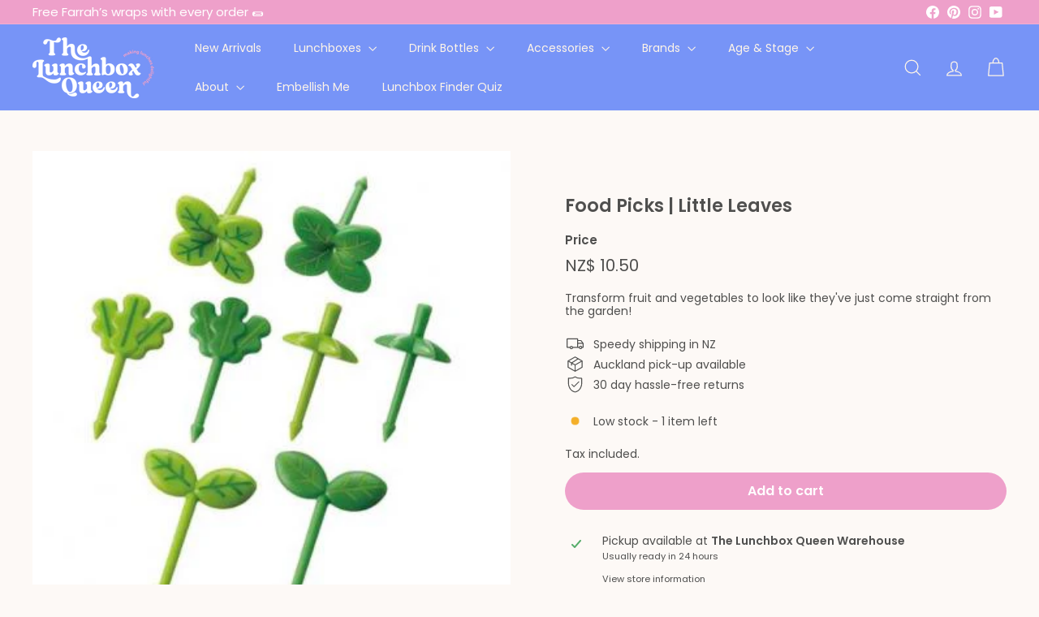

--- FILE ---
content_type: text/html; charset=utf-8
request_url: https://www.thelunchboxqueen.co.nz//variants/44223857721649/?section_id=store-availability
body_size: -70
content:
<div id="shopify-section-store-availability" class="shopify-section">



<div
  data-section-id="store-availability"
  data-section-type="store-availability"
><div class="store-availability">



<svg xmlns="http://www.w3.org/2000/svg" aria-hidden="true" focusable="false" role="presentation" class="icon icon-in-stock" viewbox="0 0 12 10" fill="currentColor" width="20" height="20">
    <path fill-rule="evenodd" d="m3.293 9.707-3-3a.999.999 0 1 1 1.414-1.414l2.236 2.236 6.298-7.18a.999.999 0 1 1 1.518 1.3l-7 8a1 1 0 0 1-.72.35 1.017 1.017 0 0 1-.746-.292z" clip-rule="evenodd"/>
    </svg>

<div class="store-availability__info"><div>
            Pickup available at <strong>The Lunchbox Queen Warehouse</strong>
          </div>
          <p class="store-availability__small">
            Usually ready in 24 hours
          </p>
          <div class="store-availability__small store-availability__small--link">
            

<tool-tip-trigger
  class="tool-tip-trigger"
  data-tool-tip="store-availability"
  data-tool-tip-classes=""
>
  
    <div class="tool-tip-trigger__title">View store information</div>
  

  <span
    class="tool-tip-trigger__content"
    data-tool-tip-trigger-content=""
  >
    
  <div data-availability-product-title>Food Picks | Little Leaves</div>
  
  <hr><div class="store-availability">



<svg xmlns="http://www.w3.org/2000/svg" aria-hidden="true" focusable="false" role="presentation" class="icon icon-in-stock" viewbox="0 0 12 10" fill="currentColor" width="20" height="20">
    <path fill-rule="evenodd" d="m3.293 9.707-3-3a.999.999 0 1 1 1.414-1.414l2.236 2.236 6.298-7.18a.999.999 0 1 1 1.518 1.3l-7 8a1 1 0 0 1-.72.35 1.017 1.017 0 0 1-.746-.292z" clip-rule="evenodd"/>
    </svg>

<div class="store-availability__info">
        <div>
          <strong>
            The Lunchbox Queen Warehouse
          </strong>
        </div>

        <p class="store-availability__small">Pickup available, usually ready in 24 hours
</p><div class="store-availability__small">
          <p>43 Veronica Street<br>New Lynn<br>AUK<br>Auckland 0600<br>New Zealand</p>
</div>
      </div>
    </div>
  </span>

  
</tool-tip-trigger>

<script type="module">
  import 'components/tool-tip-trigger'
</script>

          </div></div>
    </div></div>

</div>